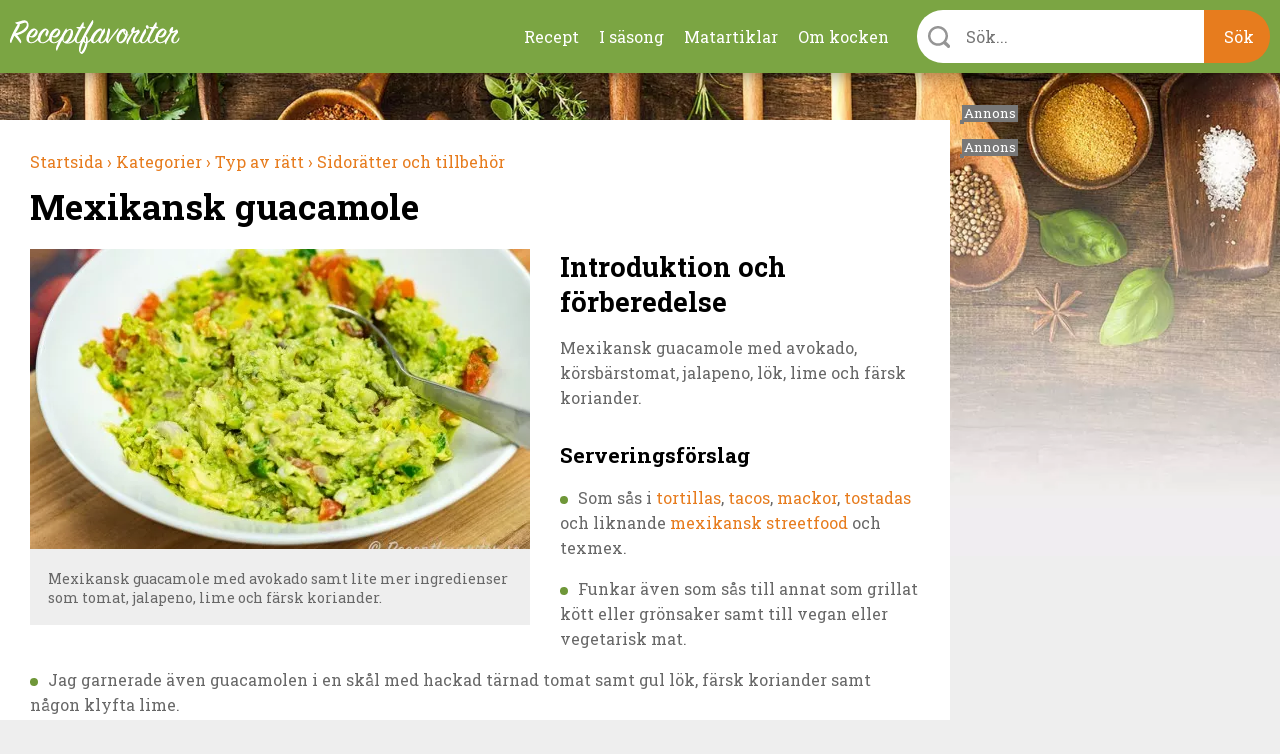

--- FILE ---
content_type: application/javascript
request_url: https://cmp.inmobi.com/choice/YmfeFhYRcxQ-E/receptfavoriter.se/choice.js?tag_version=V3
body_size: 3116
content:
'use strict';(function(){var cmpFile='noModule'in HTMLScriptElement.prototype?'cmp2.js':'cmp2-polyfilled.js';(function(){var cmpScriptElement=document.createElement('script');var firstScript=document.getElementsByTagName('script')[0];cmpScriptElement.async=true;cmpScriptElement.type='text/javascript';var cmpUrl;var tagUrl=document.currentScript.src;cmpUrl='https://cmp.inmobi.com/tcfv2/CMP_FILE?referer=receptfavoriter.se'.replace('CMP_FILE',cmpFile);cmpScriptElement.src=cmpUrl;firstScript.parentNode.insertBefore(cmpScriptElement,firstScript);})();(function(){var css=""
+" .qc-cmp-button { "
+"   background-color: #7ba543 !important; "
+"   border-color: #7ba543 !important; "
+" } "
+" .qc-cmp-button:hover { "
+"   border-color: #7ba543 !important; "
+" } "
+" .qc-cmp-alt-action, "
+" .qc-cmp-link { "
+"   color: #7ba543 !important; "
+" } "
+" .qc-cmp-button.qc-cmp-secondary-button:hover { "
+"   background-color: #7ba543 !important; "
+"   border-color: #7ba543 !important; "
+" } "
+" .qc-cmp-button.qc-cmp-secondary-button:hover { "
+"   color: #ffffff !important; "
+" } "
+" .qc-cmp-button.qc-cmp-secondary-button { "
+"   color: #368bd6 !important; "
+" } "
+" .qc-cmp-button.qc-cmp-secondary-button { "
+"   background-color: #eee !important; "
+"   border-color: transparent !important; "
+" } "
+" .qc-cmp-small-toggle.qc-cmp-toggle-on, "
+" .qc-cmp-toggle.qc-cmp-toggle-on { "
+"   background-color: #206DC5!important; "
+"   border-color: #206DC5!important; "
+" } "
+""
+"";var stylesElement=document.createElement('style');var re=new RegExp('&quote;','g');css=css.replace(re,'"');stylesElement.type='text/css';if(stylesElement.styleSheet){stylesElement.styleSheet.cssText=css;}else{stylesElement.appendChild(document.createTextNode(css));}
var head=document.head||document.getElementsByTagName('head')[0];head.appendChild(stylesElement);})();var autoDetectedLanguage='en';var gvlVersion=3;function splitLang(lang){if(lang.includes('pt')&&lang.length>2){return lang.split('-')[0]+'-'+lang.split('-')[1].toLowerCase();}
return lang.length>2?lang.split('-')[0]:lang;};function isSupported(lang){var langs=['en','fr','de','it','es','da','nl','el','hu','pt','pt-br','pt-pt','ro','fi','pl','sk','sv','no','ru','bg','ca','cs','et','hr','lt','lv','mt','sl','tr','uk','zh','id','ko','ja','hi','vi','th','ms'];return langs.indexOf(lang)===-1?false:true;};if(gvlVersion===2&&isSupported(splitLang(document.documentElement.lang))){autoDetectedLanguage=splitLang(document.documentElement.lang);}else if(gvlVersion===3&&isSupported(document.documentElement.lang)){autoDetectedLanguage=document.documentElement.lang;}else if(isSupported(splitLang(navigator.language))){autoDetectedLanguage=splitLang(navigator.language);};var choiceMilliSeconds=(new Date).getTime();window.__tcfapi('init',2,function(){},{"coreConfig":{"siteUuid":"e74af822-1717-4fc3-b5f9-8dbdd8becbe8","themeUuid":"c3711b25-7119-4d8d-bff6-d278a5d2ce83","inmobiAccountId":"YmfeFhYRcxQ-E","privacyMode":["GDPR"],"gdprEncodingMode":"TCF_AND_GPP","gdprPrivacyLink":"https://receptfavoriter.se/integritetspolicy","consentLocations":["EEA"],"includeVendorsDisclosedSegment":false,"cmpVersion":"latest","hashCode":"5/tMoX/I5UXeklUw/Np2SA","publisherCountryCode":"SE","publisherName":"Receptfavoriter","vendorPurposeIds":[1,2,3,4,5,6,7,8,9,10,11],"vendorFeaturesIds":[1,2,3],"vendorPurposeLegitimateInterestIds":[7,8,9,10,11,2],"vendorSpecialFeaturesIds":[1,2],"vendorSpecialPurposesIds":[1,2,3],"googleEnabled":true,"consentScope":"service","thirdPartyStorageType":"iframe","consentOnSafari":false,"displayUi":"always","defaultToggleValue":"off","initScreenRejectButtonShowing":false,"initScreenCloseButtonShowing":false,"softOptInEnabled":false,"showSummaryView":true,"persistentConsentLinkLocation":4,"displayPersistentConsentLink":false,"uiLayout":"banner","vendorListUpdateFreq":14,"publisherPurposeIds":[],"initScreenBodyTextOption":1,"publisherConsentRestrictionIds":[],"publisherLIRestrictionIds":[],"publisherPurposeLegitimateInterestIds":[],"publisherSpecialPurposesIds":[],"publisherFeaturesIds":[],"publisherSpecialFeaturesIds":[],"stacks":[1,42],"lang_":"sv","gvlVersion":3,"totalVendors":252,"gbcConfig":{"enabled":true,"urlPassThrough":true,"adsDataRedaction":true,"locations":["EEA"],"applicablePurposes":[{"id":1,"defaultValue":"GRANTED"},{"id":2,"defaultValue":"GRANTED"},{"id":3,"defaultValue":"GRANTED"},{"id":4,"defaultValue":"GRANTED"},{"id":5,"defaultValue":"GRANTED"},{"id":6,"defaultValue":"GRANTED"},{"id":7,"defaultValue":"GRANTED"}]},"legitimateInterestOptIn":true,"features":{"visitEvents":true},"translationUrls":{"common":"https://cmp.inmobi.com/tcfv2/translations/${language}.json","theme":"https://cmp.inmobi.com/custom-translations/YmfeFhYRcxQ-E/c3711b25-7119-4d8d-bff6-d278a5d2ce83/${language}.json","all":"https://cmp.inmobi.com/consolidated-translations/YmfeFhYRcxQ-E/c3711b25-7119-4d8d-bff6-d278a5d2ce83/${language}.json"},"gdprEnabledInUS":false},"premiumUiLabels":{"initScreenCustomLinks":[{"label":"Integritetspolicy","link":"https://receptfavoriter.se/integritetspolicy"}]},"premiumProperties":{"vendorBlacklist":[92,217,740,174,272,1038,806,318,1187,1252,40,1098,231,788,331,147,649,1205,953,738,377,539,1019,196,1203,44,790,553,556,15,1149,39,597,14,1033,93,47,1094,9,22,889,612,1210,855,264,565,902,834,1072,224,1212,613,430,1191,941,615,6,66,205,999,507,1199,779,1200,410,211,326,827,1163,199,195,27,798,4176,822,1022,900,697,959,746,259,1141,1218,1176,1169,1035,501,1154,1073,922,23,1195,1097,1116,155,733,354,728,1223,879,498,1193,495,685,978,215,1067,1058,797,1237,119,717,160,394,742,944,783,561,598,748,1230,496,956,907,647,461,1120,1020,771,549,273,801,156,1069,12,618,946,666,920,1106,715,1134,128,185,30,625,450,658,815,620,684,1105,374,1151,163,1155,1181,741,422,1129,869,836,329,848,235,676,1081,2,954,1087,729,315,890,1217,572,963,734,1080,1146,1139,803,1222,767,319,958,243,973,996,1206,416,378,77,56,1164,143,630,656,248,1140,1104,85,1026,570,573,1225,713,1244,938,1229,440,209,397,1029,707,122,885,1226,936,133,343,778,833,754,826,126,1075,1215,262,674,434,584,110,796,168,929,825,1202,402,1243,854,1228,8,213,1248,1192,853,849,244,814,1213,29,413,773,957,1062,444,312,1084,1224,1027,997,877,1,1002,120,347,795,756,781,1207,100,1240,1178,766,78,471,1221,323,1190,970,1204,1161,1250,1107,1016,888,1198,1055,644,455,1251,87,845,892,758,1017,768,536,967,690,580,274,749,657,765,1232,1231,98,550,995,1031,787,865,1247,881,626,1112,431,1050,178,699,1201,864,131,721,606,479,1136,730,871,935,333,535,452,150,596,278,436,438,129,811,991,896,930,1068,1156,872,252,49,838,294,62,745,747,569,820,1214,972,314,1245,751,325,955,794,1165,424,702,1110,810,994,667,1175,804,254,884,497,1159,148,97,587,1046,1188,95,508,63,998,1132,228,75,1147,486,55,153,317,270,943,770,776,671,791,1122,987,769,184,193,858,1196,1209,358,1126,216,703,867,782,101,279,687,311,302,581,1003,898,663,807,1211,737,151,681,20,1133,263,878,1246,709,124,530,34,982,48,521,37,468,502,568,1060,1233,130,965,812,373,1085,816,624,646,1119,784,388,832,1091,1113,31,304,716,509,708,1006,617,719,602,1061,255,1049,280,488,227,915,1064,385,772,1148,137,559,466,976,732,139,361,856,516,1101,412,727,384,127,140,490,1070,975,1131,297,1249,874,1079,1037,1185,952,762,427,418,725,860,226,850,842,808,835,11,990,880,993,1059,1048,1235,554,682,60,57,1220,290,1025,911,1157,631,1242,1100,1167,192,800,659,1162,1045,1189,819,203,759,375,194,454,1021,308,1238,71,4,16,506,351,350,1051,1015,1179,1103,1184,1090,371,157,415,775,84,1083,491,621,33,337,111,276,1241,59,927,73,435,53,1172,652,46,161,653,546,531,969,246,134,639,1076,966,937,381,964,1005,857,1153,1039,104,662,1028,844,951,918,655,1236,1041,1183,238,1216,950,1160,851,1057,136,901,473,114,517,1174,712,275,962,475,448,786,934,132,1089,336,940,1124,345,1024,750,524,382,21,893,1044,931,423,249,861,239,648,862,4202,673,985,242,828,1043,1078,1108,159,1144,1040,831,459,714,212,368,26,1137,512,237,1036,1138,744,1219,924,571,1208,83,821,1047,1009,1168,706,1014,774,1082,601,870,1130,284,282,968,1001,281,256,718,1142,70,866,251,173,154,726,1170,210,301,321,1234],"googleWhitelist":[1]},"coreUiLabels":{"agreeButton":"Okej","persistentConsentLinkLabel":"GDPR"},"theme":{"uxPrimaryButtonColor":"#7ba543","uxToogleActiveColor":"#206DC5"},"nonIabVendorsInfo":{}});})();

--- FILE ---
content_type: application/javascript; charset=utf-8
request_url: https://fundingchoicesmessages.google.com/f/AGSKWxXqy_HzZe2GkWZ5VNX4gWdKcz702IdmKni0qh7z2dWqLuV5xikRSHef5-fNRxm8QUqJHCy8bbRGW0UkBMyjdYFbN94M5VMVQZbkibDqfeJ9OVjiN0hwnmSXs4VRYKDg8Bn78e2Tqw==?fccs=W251bGwsbnVsbCxudWxsLG51bGwsbnVsbCxudWxsLFsxNzY4NTA5MTQ4LDE0MTAwMDAwMF0sbnVsbCxudWxsLG51bGwsW251bGwsWzcsNl0sbnVsbCxudWxsLG51bGwsbnVsbCxudWxsLG51bGwsbnVsbCxudWxsLG51bGwsMV0sImh0dHBzOi8vcmVjZXB0ZmF2b3JpdGVyLnNlL3JlY2VwdC9tZXhpa2Fuc2stZ3VhY2Ftb2xlLmh0bWwiLG51bGwsW1s4LCJNOWxrelVhWkRzZyJdLFs5LCJlbi1VUyJdLFsxNiwiWzEsMSwxXSJdLFsxOSwiMiJdLFsxNywiWzBdIl0sWzI0LCIiXSxbMjksImZhbHNlIl1dXQ
body_size: 121
content:
if (typeof __googlefc.fcKernelManager.run === 'function') {"use strict";this.default_ContributorServingResponseClientJs=this.default_ContributorServingResponseClientJs||{};(function(_){var window=this;
try{
var np=function(a){this.A=_.t(a)};_.u(np,_.J);var op=function(a){this.A=_.t(a)};_.u(op,_.J);op.prototype.getWhitelistStatus=function(){return _.F(this,2)};var pp=function(a){this.A=_.t(a)};_.u(pp,_.J);var qp=_.Zc(pp),rp=function(a,b,c){this.B=a;this.j=_.A(b,np,1);this.l=_.A(b,_.Nk,3);this.F=_.A(b,op,4);a=this.B.location.hostname;this.D=_.Dg(this.j,2)&&_.O(this.j,2)!==""?_.O(this.j,2):a;a=new _.Og(_.Ok(this.l));this.C=new _.bh(_.q.document,this.D,a);this.console=null;this.o=new _.jp(this.B,c,a)};
rp.prototype.run=function(){if(_.O(this.j,3)){var a=this.C,b=_.O(this.j,3),c=_.dh(a),d=new _.Ug;b=_.fg(d,1,b);c=_.C(c,1,b);_.hh(a,c)}else _.eh(this.C,"FCNEC");_.lp(this.o,_.A(this.l,_.Ae,1),this.l.getDefaultConsentRevocationText(),this.l.getDefaultConsentRevocationCloseText(),this.l.getDefaultConsentRevocationAttestationText(),this.D);_.mp(this.o,_.F(this.F,1),this.F.getWhitelistStatus());var e;a=(e=this.B.googlefc)==null?void 0:e.__executeManualDeployment;a!==void 0&&typeof a==="function"&&_.Qo(this.o.G,
"manualDeploymentApi")};var sp=function(){};sp.prototype.run=function(a,b,c){var d;return _.v(function(e){d=qp(b);(new rp(a,d,c)).run();return e.return({})})};_.Rk(7,new sp);
}catch(e){_._DumpException(e)}
}).call(this,this.default_ContributorServingResponseClientJs);
// Google Inc.

//# sourceURL=/_/mss/boq-content-ads-contributor/_/js/k=boq-content-ads-contributor.ContributorServingResponseClientJs.en_US.M9lkzUaZDsg.es5.O/d=1/exm=ad_blocking_detection_executable,kernel_loader,loader_js_executable/ed=1/rs=AJlcJMzanTQvnnVdXXtZinnKRQ21NfsPog/m=cookie_refresh_executable
__googlefc.fcKernelManager.run('\x5b\x5b\x5b7,\x22\x5b\x5bnull,\\\x22receptfavoriter.se\\\x22,\\\x22AKsRol9U43W3CVi_dHOpMi12XOUZhlnBRPuOi6_fHNe8nl0SEILJgazJij9vHu8ONcn7l6LRGblFjyK1INaA3y_yBej5GXaK2mCLgmvS41qE5RHPxYQ_1T79xpLip-O97NJFPfVnkjGQaPnHHycyHNHsKcmTuZF45A\\\\u003d\\\\u003d\\\x22\x5d,null,\x5b\x5bnull,null,null,\\\x22https:\/\/fundingchoicesmessages.google.com\/f\/AGSKWxXW-HKA2VjpU3Lrp7zqY1nO-XJ411N8y2P4KGvpH2vw7yBaX2V-Yb9fzh9NfepNlcQENjs4_Qr5PG1pybuVd-8vcy9qHcr-qmxuKjr3lUwTysVeuuObbTMb6ql98NDZxwXm03e7xQ\\\\u003d\\\\u003d\\\x22\x5d,null,null,\x5bnull,null,null,\\\x22https:\/\/fundingchoicesmessages.google.com\/el\/AGSKWxVIPrq-SYKOTsnkDKQ8gBSxtBo9JNONoCPtLwEvzF6w7YDrbd2VtnMh6F0Qw2f7YESS-8DQDBKZjoXp35ENST1h86Hkipw1N3c0-bqVQCxFWXINcNmfpdDkPxkhwzAFk7PY9fIHgw\\\\u003d\\\\u003d\\\x22\x5d,null,\x5bnull,\x5b7,6\x5d,null,null,null,null,null,null,null,null,null,1\x5d\x5d,\x5b3,1\x5d\x5d\x22\x5d\x5d,\x5bnull,null,null,\x22https:\/\/fundingchoicesmessages.google.com\/f\/AGSKWxXGGHvxvNUNUNxGCxxKPuMGLLAJ6lmAvSIExPEPdrks-PPcDiwY_l1cxQJdLPPhNDwqVtPJ6Ex1rnlqpyk6GLRAHIQv-jov8IX4seK7g-nIwFM0zXoXYrspg1fyDA0w36ktCP_TUA\\u003d\\u003d\x22\x5d\x5d');}

--- FILE ---
content_type: application/javascript; charset=utf-8
request_url: https://fundingchoicesmessages.google.com/f/AGSKWxWju3aUXPq8FXT4CfMyOEi2ivCNkY9bEDA_pTWFEwDzNMcNIeaVoRnXN1KHJ5GlLnrHJP2_IjaEnI49oVgbF2w9mJiairKHb1lLviPgwWqQsg6HItyv_o5sgn5eTPyJZ77ZTZQbFNxkNEkhKWri4yL5uea_VOdadKNnMKME72Gq9FCfUBqkx3bEqhHI/_/adview?=adMenu&/ad-300x254./ad_choices_/adroller.
body_size: -1291
content:
window['7fda0ce1-09d2-441b-aefb-3aeaffa8bbaf'] = true;